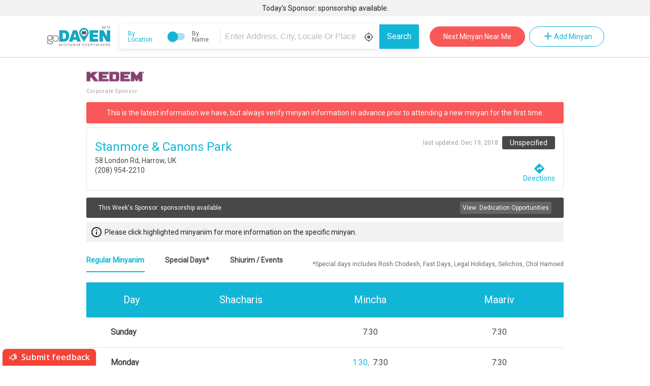

--- FILE ---
content_type: text/html; charset=utf-8
request_url: https://www.godaven.com/shul-details/1033
body_size: 1380
content:
<!doctype html><html lang="en"><head><meta name="description" content="Shul info and minyanim times (zmanim) for - Stanmore & Canons Park | 58 London Rd, Harrow, UK " /><meta charset="utf-8"/><meta name="viewport" content="width=device-width,initial-scale=1,shrink-to-fit=no"/><meta name="theme-color" content="#000000"/><meta http-equiv="Content-type" content="text/html; charset=utf-8"/><meta name="keywords" content="minyan, minyanim, minyan list, jew, jewish, pray, prayer, shul, shuls, minyanmap, minyanmaps, temple, orthodox, frum, daven, davening, kavanna, kavana, travel"/><meta http-equiv="Content-Language" content="en-us"/><link rel="manifest" href="/manifest.json"/><link rel="shortcut icon" href="/favicon.ico"/><meta name="mobile-web-app-capable" content="yes"/><meta name="apple-mobile-web-app-capable" content="yes"/><link href="https://fonts.googleapis.com/icon?family=Material+Icons" rel="stylesheet"/><link href="https://fonts.googleapis.com/css?family=Roboto&display=swap" rel="stylesheet"/><link rel="stylesheet" charset="UTF-8" href="https://cdnjs.cloudflare.com/ajax/libs/slick-carousel/1.6.0/slick.min.css"/><link rel="stylesheet" href="https://cdnjs.cloudflare.com/ajax/libs/slick-carousel/1.6.0/slick-theme.min.css"/><link href="https://fonts.cdnfonts.com/css/satoshi" rel="stylesheet"/><title>Godaven | Stanmore & Canons Park</title><script async src="https://app.appzi.io/bootstrap/bundle.js?token=3ggf4"></script><script>window.placesAutoCompleteCallbackFunc = function() {
        window.initplacesAutoComplete && window.placesAutoComplete();
        // window.initTwo && window.initTwo();
      };
      function refreshPage() {
        if (navigator.serviceWorker) {
          navigator.serviceWorker
            .getRegistrations()
            .then(function(registrations) {
              let unregisterPromises = registrations.map(function(
                registration
              ) {
                return registration.unregister();
              });

              Promise.all(unregisterPromises).then(function() {
                caches.keys().then(function(names) {
                  let deletePromises = names.map(function(name) {
                    return caches.delete(name);
                  });

                  Promise.all(deletePromises).then(function() {
                    window.location.reload(true);
                  });
                });
              });
            });
        } else {
          window.location.reload(true);
        }
      }</script><style>.home-page-container{margin:100px auto;width:300px;display:flex;align-items:center;flex-direction:column}.home-page-refresh-btn{box-shadow:3px 4px 0 0 #899599;background:linear-gradient(to bottom,#ededed 5%,#bab1ba 100%);background-color:#ededed;border-radius:15px;border:1px solid #d6bcd6;display:inline-block;cursor:pointer;color:#fff;font-family:Arial;font-size:17px;padding:7px 25px;text-decoration:none;text-shadow:0 1px 0 #e1e2ed}.home-page-refresh-btn:hover{background:linear-gradient(to bottom,#bab1ba 5%,#ededed 100%);background-color:#bab1ba}.home-page-refresh-btn:active{position:relative;top:1px}</style><script type="text/javascript" src="https://maps.googleapis.com/maps/api/js?key=AIzaSyDnUTsITaWpGnRUBNAI6wvXpEicyS0qZAY&libraries=places&callback=placesAutoCompleteCallbackFunc"></script><link href="/static/css/main.7d4f9a23.css" rel="stylesheet"></head><body><noscript>You need to enable JavaScript to run this app.</noscript><div id="root"><div class="home-page-container"><div class="item"><img src="/images/loading.gif"/></div><div class="item"><button onclick="refreshPage()" href="/" class="home-page-refresh-btn">Refresh page</button></div></div></div><script type="text/javascript" src="/static/js/main.6724af00.js"></script></body></html>